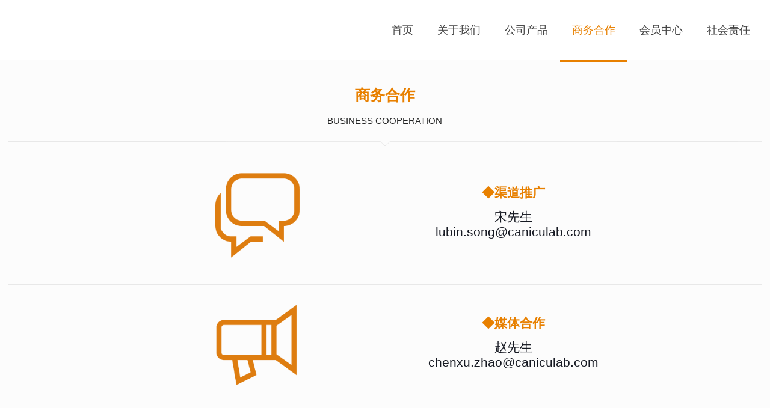

--- FILE ---
content_type: text/css
request_url: https://xfun233.com/wp-content/themes/H3/style.css?ver=V2.0
body_size: 335
content:
/*
Theme Name: H3
Theme URI: http://ztmao.com/
Author: 主题猫官方整理
Author URI: http://ztmao.com/
Description: 强大的多元化自适应主题,傻瓜式编辑后台，感谢购买主题猫wordpress主题，有问题请联系<a href="http://ztmao.com" style="color:red;">主题猫</a>。
License: Themeforest Split Licence
License URI: -
Version: 100.0.0

All css files are placed in /css/ folder
*/